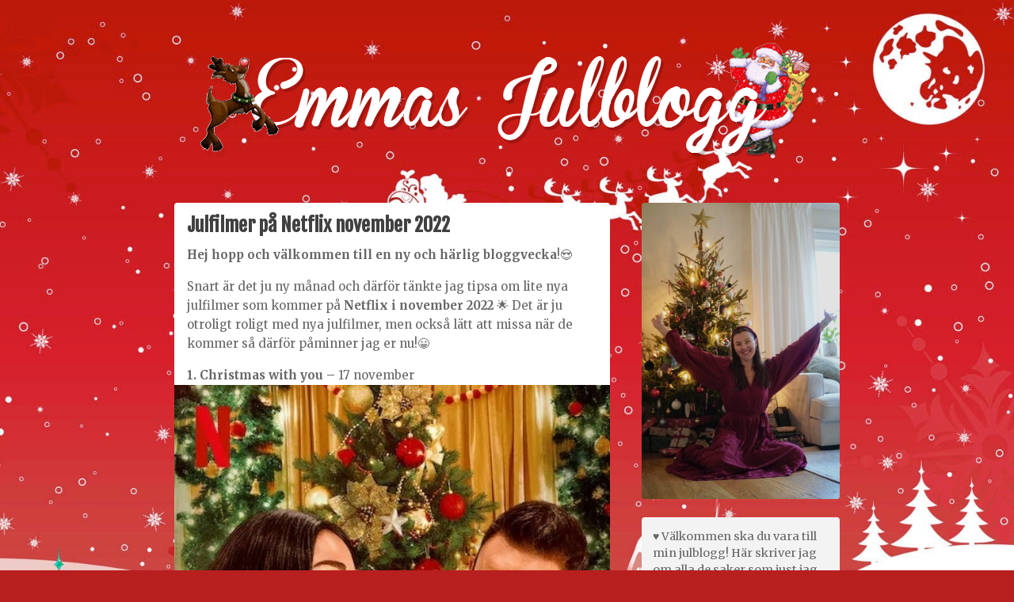

--- FILE ---
content_type: text/html; charset=UTF-8
request_url: https://emmasjulblogg.se/julfilmer-pa-netflix-november-2022-2/
body_size: 9988
content:
<!doctype html><html lang="sv-SE"><head><meta charset="UTF-8"><meta name="viewport" content="width=device-width, initial-scale=1"><link rel="stylesheet" media="print" onload="this.onload=null;this.media='all';" id="ao_optimized_gfonts" href="https://fonts.googleapis.com/css?family=Fjalla+One%7CMerriweather%3A400%2C700&amp;display=swap"><link rel="profile" href="http://gmpg.org/xfn/11"> <script type="text/javascript">var WPAC={}; window.WPAC = WPAC; WPAC = WPAC;WPAC._Options={enable:true,debug:false,menuHelper:false,selectorCommentForm:"#commentform,.ast-commentform,.comment-form",selectorCommentsContainer:"#comments,.comments-wrapper,.comments-area,.wp-block-comments",selectorCommentList:".comment-list,.ast-comment-list,.wp-block-comment-template",selectorCommentPagingLinks:"#comments [class^='nav-'] a",selectorCommentLinks:"#comments a[href*=\"/comment-page-\"]",selectorRespondContainer:"#respond",selectorErrorContainer:"p:parent",selectorSubmitButton:"#submit",selectorTextarea:"#comment",selectorPostContainer:false,scrollSpeed:500,autoUpdateIdleTime:false,popupOverlayBackgroundColor:"#000000",popupOverlayBackgroundOpacity:false,popupBackgroundColorLoading:"#000000",popupTextColorLoading:"#ffffff",popupBackgroundColorSuccess:"#008000",popupTextColorSuccess:"#FFFFFF",popupBackgroundColorError:"#FF0000",popupTextColorError:"#FFFFFF",popupOpacity:85,popupOpacityTablet:85,popupOpacityMobile:85,popupCornerRadius:5,popupCornerRadiusTablet:5,popupCornerRadiusMobile:5,popupMarginTop:10,popupMarginTopTablet:10,popupMarginTopMobile:10,popupWidth:30,popupWidthTablet:45,popupWidthMobile:75,popupPadding:20,popupPaddingTablet:20,popupPaddingMobile:20,popupFadeIn:400,popupFadeOut:400,popupTimeout:3000,popupTextAlign:"center",popupVerticalAlign:"verticalStart",popupTextFontSize:"20px",popupTextFontSizeTablet:"20px",popupTextFontSizeMobile:"20px",popupZindex:1000,textPosted:"Tack för din kommentar!",textPostedUnapproved:"Din kommentar har sparats och väntar på godkännande. Tack!",textReloadPage:"Laddar om sidan…",textPostComment:"Postar din kommentar…",textRefreshComments:"Laddar kommentarer…",textUnknownError:"Något gick fel, din kommentar kunde inte sparas…",textErrorTypeComment:"Please type your comment text.",textErrorCommentsClosed:"Sorry, comments are closed for this item.",textErrorMustBeLoggedIn:"Du måste vara inloggad för att kommentera.",textErrorFillRequiredFields:"Please fill the required fields (name, email).",textErrorInvalidEmailAddress:"Please enter a valid email address.",textErrorPostTooQuickly:"You are posting comments too quickly. Please wait a minute and resubmit your comment.",textErrorDuplicateComment:"Duplicate comment detected. It looks like you have already submitted this comment.",callbackOnBeforeSelectElements:false,callbackOnBeforeSubmitComment:false,callbackOnAfterPostComment:false,callbackOnBeforeUpdateComments:false,callbackOnAfterUpdateComments:false,commentPagesUrlRegex:false,disableUrlUpdate:true,disableScrollToAnchor:false,useUncompressedScripts:false,placeScriptsInFooter:true,optimizeAjaxResponse:false,baseUrl:false,disableCache:false,enableByQuery:false,lazyLoadEnabled:false,lazyLoadDisplay:"overlay",lazyLoadInlineDisplayLocation:"comments",lazyLoadInlineDisplayElement:"#comments",lazyLoadInlineLoadingType:"spinner",lazyLoadInlineSpinner:"LoadingGray1",lazyLoadInlineSpinnerLabelEnabled:true,lazyLoadInlineSpinnerContainerBackgroundColor:"#333333",lazyLoadInlineSpinnerContainerBackgroundColorOpacity:true,lazyLoadInlineSpinnerLabel:"Loading comments...",lazyLoadInlineSpinnerLabelColor:"#FFFFFF",lazyLoadInlineSpinnerIconColor:"#FFFFFF",lazyLoadInlineSpinnerLayoutType:"horizontal",lazyLoadInlineSpinnerLayoutAlignment:"left",lazyLoadInlineSpinnerLayoutRTL:false,lazyLoadTrigger:"domready",lazyLoadTriggerElement:false,lazyLoadInlineSpinnerSpeed:1.25,lazyLoadTriggerScrollOffset:false,lazyLoadPaginationEnabled:false,lazyLoadCommentsPerPage:30,lazyLoadUseThemePagination:true,lazyLoadPaginationStyle:"nextPrev",lazyLoadPaginationLocation:"bottom",lazyLoadingPaginationScrollToTop:true,lazyLoadInlineSpinnerLabelFontSizeDesktop:42,lazyLoadInlineSpinnerSizeDesktop:72,lazyLoadInlineSpinnerLabelLineHeightDesktop:54,lazyLoadInlineSpinnerContainerPaddingDesktop:35,lazyLoadInlineSpinnerGapDesktop:20,lazyLoadInlineSpinnerLabelFontSizeTablet:36,lazyLoadInlineSpinnerSizeTablet:65,lazyLoadInlineSpinnerLabelLineHeightTablet:42,lazyLoadInlineSpinnerContainerPaddingTablet:25,lazyLoadInlineSpinnerGapTablet:15,lazyLoadInlineSpinnerLabelFontSizeMobile:28,lazyLoadInlineSpinnerSizeMobile:48,lazyLoadInlineSpinnerLabelLineHeightMobile:34,lazyLoadInlineSpinnerContainerPaddingMobile:20,lazyLoadInlineSpinnerGapMobile:15,lazyLoadInlineSkeletonLoadingLabelEnabled:false,lazyLoadInlineSkeletonLoadingLabel:"Loading comments...",lazyLoadInlineSkeletonItemsShow:2,lazyLoadInlineSkeletonBackgroundColor:"#EEEEEE",lazyLoadInlineSkeletonHighlightColor:"#dedede",lazyLoadInlineSkeletonHeadingColor:"#333333",lazyLoadInlineSkeletonHeadingFontSize:24,lazyLoadInlineSkeletonHeadingLineHeight:1.5,lazyLoadInlineShortcode:false,lazyLoadInlineLoadingButtonLabel:"Load Comments",lazyLoadInlineLoadingButtonLabelLoading:"Loading Comments...",lazyLoadInlineButtonSpinner:"LoadingGray1",lazyLoadInlineButtonLabel:"Load Comments",lazyLoadInlineButtonLabelLoading:"Loading Comments...",lazyLoadInlineButtonAppearance:"solid",lazyLoadInlineButtonUseThemeStyles:true,lazyLoadInlineButtonBackgroundColor:"#333333",lazyLoadInlineButtonBackgroundColorHover:"#444444",lazyLoadInlineButtonTextColor:"#FFFFFF",lazyLoadInlineButtonTextColorHover:"#FFFFFF",lazyLoadInlineButtonBorderColor:"#333333",lazyLoadInlineButtonBorderColorHover:"#444444",lazyLoadInlineButtonBorderWidth:true,lazyLoadInlineButtonBorderRadius:5,lazyLoadInlineButtonPaddingTop:12,lazyLoadInlineButtonPaddingRight:24,lazyLoadInlineButtonPaddingBottom:12,lazyLoadInlineButtonPaddingLeft:24,lazyLoadInlineButtonFontSize:16,lazyLoadInlineButtonLineHeight:1.5,lazyLoadInlineButtonFontWeight:600,lazyLoadInlineButtonFontFamily:"inherit",lazyLoadInlineButtonAlign:"center",firstTimeInstall:false,lazyLoadIntoElement:false,commentsEnabled:true,version:"3.0.2"};</script><script>window.koko_analytics = {"url":"https:\/\/emmasjulblogg.se\/koko-analytics-collect.php","site_url":"https:\/\/emmasjulblogg.se","post_id":14562,"use_cookie":1,"cookie_path":"\/"};</script><meta name='robots' content='index, follow, max-image-preview:large, max-snippet:-1, max-video-preview:-1' /><link media="all" href="https://emmasjulblogg.se/wp-content/cache/autoptimize/css/autoptimize_a206d9c06c41b3ee24908cff92e2b654.css" rel="stylesheet"><title>Julfilmer på Netflix november 2022 - Emmas Julblogg</title><link rel="canonical" href="https://emmasjulblogg.se/julfilmer-pa-netflix-november-2022-2/" /><meta property="og:locale" content="sv_SE" /><meta property="og:type" content="article" /><meta property="og:title" content="Julfilmer på Netflix november 2022 - Emmas Julblogg" /><meta property="og:description" content="Hej hopp och välkommen till en ny och härlig bloggvecka!😍 Snart är det ju ny månad och därför tänkte jag tipsa om lite nya julfilmer som kommer på Netflix i november 2022 🌟 Det är ju otroligt roligt med nya julfilmer, men också lätt att missa när de kommer så därför påminner jag er nu!😀 [&hellip;]" /><meta property="og:url" content="https://emmasjulblogg.se/julfilmer-pa-netflix-november-2022-2/" /><meta property="og:site_name" content="Emmas Julblogg" /><meta property="article:published_time" content="2022-10-31T11:51:38+00:00" /><meta property="article:modified_time" content="2022-11-01T10:39:50+00:00" /><meta property="og:image" content="https://emmasjulblogg.se/wp-content/uploads/2022/10/img_0810-1.jpg" /><meta name="author" content="Emmasjulblogg" /><meta name="twitter:card" content="summary_large_image" /><meta name="twitter:label1" content="Skriven av" /><meta name="twitter:data1" content="Emmasjulblogg" /><meta name="twitter:label2" content="Beräknad lästid" /><meta name="twitter:data2" content="1 minut" /><link href='https://fonts.gstatic.com' crossorigin='anonymous' rel='preconnect' /><link rel="alternate" type="application/rss+xml" title="Emmas Julblogg &raquo; Webbflöde" href="https://emmasjulblogg.se/feed/" /><link rel="alternate" type="application/rss+xml" title="Emmas Julblogg &raquo; Kommentarsflöde" href="https://emmasjulblogg.se/comments/feed/" /><link rel="alternate" type="application/rss+xml" title="Emmas Julblogg &raquo; Kommentarsflöde för Julfilmer på Netflix november 2022" href="https://emmasjulblogg.se/julfilmer-pa-netflix-november-2022-2/feed/" />  <script src="//www.googletagmanager.com/gtag/js?id=G-TTDEBHF80M"  data-cfasync="false" data-wpfc-render="false" type="text/javascript" async></script> <script data-cfasync="false" data-wpfc-render="false" type="text/javascript">var mi_version = '8.19';
				var mi_track_user = true;
				var mi_no_track_reason = '';
				
								var disableStrs = [
										'ga-disable-G-TTDEBHF80M',
									];

				/* Function to detect opted out users */
				function __gtagTrackerIsOptedOut() {
					for (var index = 0; index < disableStrs.length; index++) {
						if (document.cookie.indexOf(disableStrs[index] + '=true') > -1) {
							return true;
						}
					}

					return false;
				}

				/* Disable tracking if the opt-out cookie exists. */
				if (__gtagTrackerIsOptedOut()) {
					for (var index = 0; index < disableStrs.length; index++) {
						window[disableStrs[index]] = true;
					}
				}

				/* Opt-out function */
				function __gtagTrackerOptout() {
					for (var index = 0; index < disableStrs.length; index++) {
						document.cookie = disableStrs[index] + '=true; expires=Thu, 31 Dec 2099 23:59:59 UTC; path=/';
						window[disableStrs[index]] = true;
					}
				}

				if ('undefined' === typeof gaOptout) {
					function gaOptout() {
						__gtagTrackerOptout();
					}
				}
								window.dataLayer = window.dataLayer || [];

				window.MonsterInsightsDualTracker = {
					helpers: {},
					trackers: {},
				};
				if (mi_track_user) {
					function __gtagDataLayer() {
						dataLayer.push(arguments);
					}

					function __gtagTracker(type, name, parameters) {
						if (!parameters) {
							parameters = {};
						}

						if (parameters.send_to) {
							__gtagDataLayer.apply(null, arguments);
							return;
						}

						if (type === 'event') {
														parameters.send_to = monsterinsights_frontend.v4_id;
							var hookName = name;
							if (typeof parameters['event_category'] !== 'undefined') {
								hookName = parameters['event_category'] + ':' + name;
							}

							if (typeof MonsterInsightsDualTracker.trackers[hookName] !== 'undefined') {
								MonsterInsightsDualTracker.trackers[hookName](parameters);
							} else {
								__gtagDataLayer('event', name, parameters);
							}
							
						} else {
							__gtagDataLayer.apply(null, arguments);
						}
					}

					__gtagTracker('js', new Date());
					__gtagTracker('set', {
						'developer_id.dZGIzZG': true,
											});
										__gtagTracker('config', 'G-TTDEBHF80M', {"forceSSL":"true","link_attribution":"true"} );
															window.gtag = __gtagTracker;										(function () {
						/* https://developers.google.com/analytics/devguides/collection/analyticsjs/ */
						/* ga and __gaTracker compatibility shim. */
						var noopfn = function () {
							return null;
						};
						var newtracker = function () {
							return new Tracker();
						};
						var Tracker = function () {
							return null;
						};
						var p = Tracker.prototype;
						p.get = noopfn;
						p.set = noopfn;
						p.send = function () {
							var args = Array.prototype.slice.call(arguments);
							args.unshift('send');
							__gaTracker.apply(null, args);
						};
						var __gaTracker = function () {
							var len = arguments.length;
							if (len === 0) {
								return;
							}
							var f = arguments[len - 1];
							if (typeof f !== 'object' || f === null || typeof f.hitCallback !== 'function') {
								if ('send' === arguments[0]) {
									var hitConverted, hitObject = false, action;
									if ('event' === arguments[1]) {
										if ('undefined' !== typeof arguments[3]) {
											hitObject = {
												'eventAction': arguments[3],
												'eventCategory': arguments[2],
												'eventLabel': arguments[4],
												'value': arguments[5] ? arguments[5] : 1,
											}
										}
									}
									if ('pageview' === arguments[1]) {
										if ('undefined' !== typeof arguments[2]) {
											hitObject = {
												'eventAction': 'page_view',
												'page_path': arguments[2],
											}
										}
									}
									if (typeof arguments[2] === 'object') {
										hitObject = arguments[2];
									}
									if (typeof arguments[5] === 'object') {
										Object.assign(hitObject, arguments[5]);
									}
									if ('undefined' !== typeof arguments[1].hitType) {
										hitObject = arguments[1];
										if ('pageview' === hitObject.hitType) {
											hitObject.eventAction = 'page_view';
										}
									}
									if (hitObject) {
										action = 'timing' === arguments[1].hitType ? 'timing_complete' : hitObject.eventAction;
										hitConverted = mapArgs(hitObject);
										__gtagTracker('event', action, hitConverted);
									}
								}
								return;
							}

							function mapArgs(args) {
								var arg, hit = {};
								var gaMap = {
									'eventCategory': 'event_category',
									'eventAction': 'event_action',
									'eventLabel': 'event_label',
									'eventValue': 'event_value',
									'nonInteraction': 'non_interaction',
									'timingCategory': 'event_category',
									'timingVar': 'name',
									'timingValue': 'value',
									'timingLabel': 'event_label',
									'page': 'page_path',
									'location': 'page_location',
									'title': 'page_title',
								};
								for (arg in args) {
																		if (!(!args.hasOwnProperty(arg) || !gaMap.hasOwnProperty(arg))) {
										hit[gaMap[arg]] = args[arg];
									} else {
										hit[arg] = args[arg];
									}
								}
								return hit;
							}

							try {
								f.hitCallback();
							} catch (ex) {
							}
						};
						__gaTracker.create = newtracker;
						__gaTracker.getByName = newtracker;
						__gaTracker.getAll = function () {
							return [];
						};
						__gaTracker.remove = noopfn;
						__gaTracker.loaded = true;
						window['__gaTracker'] = __gaTracker;
					})();
									} else {
										console.log("");
					(function () {
						function __gtagTracker() {
							return null;
						}

						window['__gtagTracker'] = __gtagTracker;
						window['gtag'] = __gtagTracker;
					})();
									}</script>  <script data-cfasync="false" data-wpfc-render="false" type="text/javascript" id='monsterinsights-frontend-script-js-extra'>var monsterinsights_frontend = {"js_events_tracking":"true","download_extensions":"doc,pdf,ppt,zip,xls,docx,pptx,xlsx","inbound_paths":"[{\"path\":\"\\\/go\\\/\",\"label\":\"affiliate\"},{\"path\":\"\\\/recommend\\\/\",\"label\":\"affiliate\"}]","home_url":"https:\/\/emmasjulblogg.se","hash_tracking":"false","v4_id":"G-TTDEBHF80M"};</script> <link rel="https://api.w.org/" href="https://emmasjulblogg.se/wp-json/" /><link rel="alternate" title="JSON" type="application/json" href="https://emmasjulblogg.se/wp-json/wp/v2/posts/14562" /><link rel="EditURI" type="application/rsd+xml" title="RSD" href="https://emmasjulblogg.se/xmlrpc.php?rsd" /><meta name="generator" content="WordPress 6.6.4" /><link rel='shortlink' href='https://emmasjulblogg.se/?p=14562' /><link rel="alternate" title="oEmbed (JSON)" type="application/json+oembed" href="https://emmasjulblogg.se/wp-json/oembed/1.0/embed?url=https%3A%2F%2Femmasjulblogg.se%2Fjulfilmer-pa-netflix-november-2022-2%2F" /><link rel="alternate" title="oEmbed (XML)" type="text/xml+oembed" href="https://emmasjulblogg.se/wp-json/oembed/1.0/embed?url=https%3A%2F%2Femmasjulblogg.se%2Fjulfilmer-pa-netflix-november-2022-2%2F&#038;format=xml" />  <script type="application/ld+json">{"@context":"https:\/\/schema.org\/","@type":"BlogPosting","mainEntityOfPage":{"@type":"WebPage","@id":"https:\/\/emmasjulblogg.se\/julfilmer-pa-netflix-november-2022-2\/"},"url":"https:\/\/emmasjulblogg.se\/julfilmer-pa-netflix-november-2022-2\/","headline":"Julfilmer på Netflix november 2022","datePublished":"2022-10-31T12:51:38+01:00","dateModified":"2022-11-01T11:39:50+01:00","publisher":{"@type":"Organization","@id":"https:\/\/emmasjulblogg.se\/#organization","name":"Emma Kraft","logo":{"@type":"ImageObject","url":"https:\/\/emmasjulblogg.se\/wp-content\/uploads\/2018\/09\/emmasjulblogg.jpg","width":600,"height":60}},"image":{"@type":"ImageObject","url":"https:\/\/emmasjulblogg.se\/wp-content\/uploads\/2022\/10\/img_0810-1.jpg","width":696,"height":"630"},"articleSection":"Julnyheter","keywords":"julfilmer 2022, julfilmer på Netflix 2022, julfilmer på Netflix november 2022, nya julfilmer 2022, nya julfilmer på Netflix 2022","description":"Hej hopp och välkommen till en ny och härlig bloggvecka!😍 Snart är det ju ny månad och därför tänkte jag tipsa om lite nya julfilmer som kommer på Netflix i november 2022 🌟 Det är ju otroligt roligt med nya julfilmer, men också lätt att missa när de kommer","author":{"@type":"Person","name":"Emmasjulblogg","url":"https:\/\/emmasjulblogg.se\/author\/emma\/","image":{"@type":"ImageObject","url":"https:\/\/secure.gravatar.com\/avatar\/88411d3fa7775c25fded4ea94768b4cd?s=96&d=mm&r=g","height":96,"width":96},"sameAs":["https:\/\/emmasjulblogg.se","emmasjulblogg"]},"commentCount":"0"}</script> <link rel="pingback" href="https://emmasjulblogg.se/xmlrpc.php"><style type="text/css" id="custom-background-css">body.custom-background { background-color: #b81f1f; background-image: url("https://emmasjulblogg.se/wp-content/uploads/2018/09/jul-bg.jpg"); background-position: center top; background-size: cover; background-repeat: no-repeat; background-attachment: fixed; }</style> <script type="application/ld+json">{
    "@context": "http://schema.org",
    "@type": "BreadcrumbList",
    "itemListElement": [
        {
            "@type": "ListItem",
            "position": 1,
            "item": {
                "@id": "https://emmasjulblogg.se",
                "name": "Home"
            }
        },
        {
            "@type": "ListItem",
            "position": 2,
            "item": {
                "@id": "https://emmasjulblogg.se/julfilmer-pa-netflix-november-2022-2/",
                "name": "Julfilmer p\u00e5 Netflix november 2022"
            }
        }
    ]
}</script> <link rel="apple-touch-icon" sizes="120x120" href="/apple-touch-icon.png"><link rel="icon" type="image/png" sizes="32x32" href="/favicon-32x32.png"><link rel="icon" type="image/png" sizes="16x16" href="/favicon-16x16.png"><link rel="manifest" href="/site.webmanifest"><meta name="msapplication-TileColor" content="#da532c"><meta name="theme-color" content="#ffffff"></head><body class="post-template-default single single-post postid-14562 single-format-standard custom-background wp-custom-logo ajax-nice-likes"><div id="page" class="site"> <a class="skip-link screen-reader-text" href="#content">Skip to content</a><header id="masthead" class="site-header"><div class="site-branding"> <a href="https://emmasjulblogg.se/" class="custom-logo-link" rel="home"><img width="781" height="150" src="https://emmasjulblogg.se/wp-content/uploads/2018/09/emmas-julblogg-logga.png" class="custom-logo" alt="Emmas Julblogg Logga" decoding="async" srcset="https://emmasjulblogg.se/wp-content/uploads/2018/09/emmas-julblogg-logga.png 781w, https://emmasjulblogg.se/wp-content/uploads/2018/09/emmas-julblogg-logga-300x58.png 300w, https://emmasjulblogg.se/wp-content/uploads/2018/09/emmas-julblogg-logga-768x148.png 768w" sizes="(max-width: 781px) 100vw, 781px" /></a><p class="site-title"><a href="https://emmasjulblogg.se/" rel="home">Emmas Julblogg</a></p><p class="site-description">Julbloggar om julnyheter, julklappstips, julkalendrar, adventskalendrar , julpyssel och julrecept!</p></div> <a class="menu-link" href="#social_links-2">Meny</a></header><div id="content" class="site-content"><div id="primary" class="content-area"><main id="main" class="site-main"><article id="post-14562" class="post-14562 post type-post status-publish format-standard hentry category-julnyheter tag-julfilmer-2022 tag-julfilmer-pa-netflix-2022 tag-julfilmer-pa-netflix-november-2022 tag-nya-julfilmer-2022 tag-nya-julfilmer-pa-netflix-2022"><header class="entry-header"><h1 class="entry-title">Julfilmer på Netflix november 2022</h1></header><div class="entry-content"><p><strong>Hej hopp och välkommen till en ny och härlig bloggvecka</strong>!😍</p><p>Snart är det ju ny månad och därför tänkte jag tipsa om lite nya julfilmer som kommer på <strong>Netflix i november 2022</strong> 🌟 Det är ju otroligt roligt med nya julfilmer, men också lätt att missa när de kommer så därför påminner jag er nu!😀</p><p><strong>1. Christmas with you &#8211; </strong>17 november<img loading="lazy" decoding="async" src="https://emmasjulblogg.se/wp-content/uploads/2022/10/img_0810-1.jpg" class="size-full wp-image-14557" width="450" height="630" alt="Christmas with you Netflix " srcset="https://emmasjulblogg.se/wp-content/uploads/2022/10/img_0810-1.jpg 450w, https://emmasjulblogg.se/wp-content/uploads/2022/10/img_0810-1-391x548.jpg 391w" sizes="(max-width: 450px) 100vw, 450px" /></p><p><em>Här får vi följa Aimee Garcia (”Luficer”) som spelar popstjärnan Angelina i ett juligt New York. Efter att karriären börjat dala så bestämmer sig Aimee för att hjälpa ett ungt fan att uppfylla sina musikdrömmar. I detta finner hon inte bara sig själv som popartist utan även kärleken</em>🌟</p><p><strong>2. Falling for Christmas &#8211; </strong>10 November <img loading="lazy" decoding="async" src="https://emmasjulblogg.se/wp-content/uploads/2022/10/img_0812-1.jpg" class="size-full wp-image-14560" width="1024" height="576" alt="Falling for Christmas Netflix " srcset="https://emmasjulblogg.se/wp-content/uploads/2022/10/img_0812-1.jpg 1024w, https://emmasjulblogg.se/wp-content/uploads/2022/10/img_0812-1-548x308.jpg 548w, https://emmasjulblogg.se/wp-content/uploads/2022/10/img_0812-1-768x432.jpg 768w, https://emmasjulblogg.se/wp-content/uploads/2022/10/img_0812-1-560x315.jpg 560w" sizes="(max-width: 1024px) 100vw, 1024px" /></p><p><em>En bortskämd arvtagerska tappar minnet efter en skidolycka och blir omhändertagen av en problemtyngd änkeman och hans dotter när julen närmar sig</em>🎄</p><p><strong>3. The Noel Diary</strong> &#8211; 24 november <img loading="lazy" decoding="async" src="https://emmasjulblogg.se/wp-content/uploads/2022/10/img_0811.jpg" class="size-full wp-image-14558" width="1096" height="731" alt="The noel diary Netflix " srcset="https://emmasjulblogg.se/wp-content/uploads/2022/10/img_0811.jpg 1096w, https://emmasjulblogg.se/wp-content/uploads/2022/10/img_0811-548x366.jpg 548w, https://emmasjulblogg.se/wp-content/uploads/2022/10/img_0811-768x512.jpg 768w, https://emmasjulblogg.se/wp-content/uploads/2022/10/img_0811-560x374.jpg 560w" sizes="(max-width: 1096px) 100vw, 1096px" /></p><p><em>En romanförfattare rensar i sitt barndomshem inför jul och träffar en kvinna som söker sin biologiska mor. Kan en dagbok blåsa liv i det förflutna – och deras känslor?</em>❄️</p><div class="tagsncategories"><span class="cat-links">Kategori: <a href="https://emmasjulblogg.se/kategori/julnyheter/" rel="category tag">Julnyheter</a></span><span class="tags-links">Taggar: <a href="https://emmasjulblogg.se/tagg/julfilmer-2022/" rel="tag">julfilmer 2022</a>, <a href="https://emmasjulblogg.se/tagg/julfilmer-pa-netflix-2022/" rel="tag">julfilmer på Netflix 2022</a>, <a href="https://emmasjulblogg.se/tagg/julfilmer-pa-netflix-november-2022/" rel="tag">julfilmer på Netflix november 2022</a>, <a href="https://emmasjulblogg.se/tagg/nya-julfilmer-2022/" rel="tag">nya julfilmer 2022</a>, <a href="https://emmasjulblogg.se/tagg/nya-julfilmer-pa-netflix-2022/" rel="tag">nya julfilmer på Netflix 2022</a></span></div></div><footer class="entry-footer"><div class="entry-meta"> <span class="posted-on"><span><time class="entry-date published" datetime="2022-10-31T12:51:38+01:00">31 oktober, 2022</time><time class="updated" datetime="2022-11-01T11:39:50+01:00">1 november, 2022</time></span></span></div><div> <a id="like-14562" class="nice-likes  waiting" href="#" data-id="14562" data-postfix="1" data-query="2377291589894"><i class="nice-likes-icon-heart"></i>Loading Likes...</a></div></footer></article><div class="postWidget widget-area"><section id="block-8" class="widget widget_block"><div style="margin: -10px"> <a href="https://emmasjulblogg.se/mellandagsrea-3/"style="display: block;margin: 0; line-height: 0;"> <img decoding="async" src="https://emmasjulblogg.se/wp-content/uploads/2026/01/Untitled-design.jpg" /> </a></div></section></div><nav class="navigation post-navigation" aria-label="Inlägg"><h2 class="screen-reader-text">Inläggsnavigering</h2><div class="nav-links"><div class="nav-previous"><a href="https://emmasjulblogg.se/veckans-husmorstips-22/" rel="prev">Veckans husmorstips</a></div><div class="nav-next"><a href="https://emmasjulblogg.se/cervera-julerbjudanden-2022/" rel="next">Cervera julerbjudanden 2022</a></div></div></nav><div id="comments" class="comments-area"><div id="respond" class="comment-respond"><h3 id="reply-title" class="comment-reply-title">Lämna ett svar <small><a rel="nofollow" id="cancel-comment-reply-link" href="/julfilmer-pa-netflix-november-2022-2/#respond" style="display:none;">Avbryt svar</a></small></h3><form action="https://emmasjulblogg.se/wp-comments-post.php" method="post" id="commentform" class="comment-form" novalidate><p class="comment-notes"><span id="email-notes">Din e-postadress kommer inte publiceras.</span> <span class="required-field-message">Obligatoriska fält är märkta <span class="required">*</span></span></p><p class="comment-form-comment"><label for="comment">Kommentar <span class="required">*</span></label><textarea id="comment" name="comment" cols="45" rows="8" maxlength="65525" required></textarea></p><p class="comment-form-author"><label for="author">Namn <span class="required">*</span></label> <input id="author" name="author" type="text" value="" size="30" maxlength="245" autocomplete="name" required /></p><p class="comment-form-email"><label for="email">E-postadress <span class="required">*</span></label> <input id="email" name="email" type="email" value="" size="30" maxlength="100" aria-describedby="email-notes" autocomplete="email" required /></p><p class="comment-form-url"><label for="url">Webbplats</label> <input id="url" name="url" type="url" value="" size="30" maxlength="200" autocomplete="url" /></p><p class='comment-form-subscriptions'><label for='subscribe-reloaded'><input style='width:30px' type='checkbox' name='subscribe-reloaded' id='subscribe-reloaded' value='replies' checked='checked' /><p class="comment-form-subscriptions">Skicka ett mail när någon svarar på min kommentar</p></label></p><p class="form-submit"><input name="submit" type="submit" id="submit" class="submit" value="Publicera kommentar" /> <input type='hidden' name='comment_post_ID' value='14562' id='comment_post_ID' /> <input type='hidden' name='comment_parent' id='comment_parent' value='0' /></p><p style="display: none;"><input type="hidden" id="akismet_comment_nonce" name="akismet_comment_nonce" value="78d96b1cbe" /></p><p style="display: none !important;" class="akismet-fields-container" data-prefix="ak_"><label>&#916;<textarea name="ak_hp_textarea" cols="45" rows="8" maxlength="100"></textarea></label><input type="hidden" id="ak_js_1" name="ak_js" value="235"/><script>document.getElementById( "ak_js_1" ).setAttribute( "value", ( new Date() ).getTime() );</script></p></form></div></div></main></div><aside id="secondary" class="widget-area"><section id="media_image-2" class="widget widget_media_image"><img width="366" height="548" src="https://emmasjulblogg.se/wp-content/uploads/2025/02/EMA9826-366x548.jpeg" class="image wp-image-18895  attachment-medium size-medium" alt="Emma på julafton" style="max-width: 100%; height: auto;" decoding="async" loading="lazy" srcset="https://emmasjulblogg.se/wp-content/uploads/2025/02/EMA9826-366x548.jpeg 366w, https://emmasjulblogg.se/wp-content/uploads/2025/02/EMA9826-560x840.jpeg 560w, https://emmasjulblogg.se/wp-content/uploads/2025/02/EMA9826.jpeg 731w" sizes="(max-width: 366px) 100vw, 366px" /></section><section id="text-6" class="widget widget_text"><div class="textwidget"><p>♥ Välkommen ska du vara till min julblogg! Här skriver jag om alla de saker som just jag älskar med julen ♥</p><p>Mellan augusti till januari är bloggen fylld av JUL! Övriga månader får ni följa mig i vardagen, med allt vad det innebär, och ta del av alla möjliga fynd- och shoppingtips!</p><p>Jag är en Delsbostinta som nu är bosatt i Stockholm tillsammans med min man och vår son som föddes 2018. På höst/vintern julbloggar jag gärna om det jag fyller min tid med; bakning, pyssel, julklappsinslagning och att söka efter spännande julnyheter! På julen blir jag lite galen och älskar allt som har med högtiden att göra!</p><p><strong>Jag hoppas att ni gillar min blogg och att ni vill följa mig och min julgalna vardag!</strong></p></div></section><section id="social_links-2" class="widget widget_social_links"> <a href="https://instagram.com/emmasjulblogg" target="_blank"><img src="https://emmasjulblogg.se/wp-content/themes/julblogg/images/ig.png" width="40" height="40"/></a> <a href="https://www.youtube.com/channel/UCuSHbTnyR7wPa_UX337sDLA" target="_blank"><img style="border-radius: 4px;" src="https://emmasjulblogg.se/wp-content/themes/julblogg/images/youtube.png" width="40" height="40"/></a> <a href="https://open.spotify.com/user/hotwhynot/playlist/0Fi1z0TbVKbnmu6AwyFr0a" target="_blank"><img src="https://emmasjulblogg.se/wp-content/themes/julblogg/images/spotify.png" width="40" height="40"/></a> <a href="https://facebook.com/emmasjulblogg" target="_blank"><img src="https://emmasjulblogg.se/wp-content/themes/julblogg/images/fb.svg" width="40" height="40"/></a> <a href="https://plus.google.com/u/0/114652205336866308549?rel=author" target="_blank"><img style="border-radius: 4px;" src="https://emmasjulblogg.se/wp-content/themes/julblogg/images/gplus.png" width="40" height="40"/></a></section><section id="search-2" class="widget widget_search"><h2 class="widget-title">Vilsen?</h2><form role="search" method="get" class="search-form" action="https://emmasjulblogg.se/"> <label> <span class="screen-reader-text">Sök efter:</span> <input type="search" class="search-field" placeholder="Sök …" value="" name="s" /> </label> <input type="submit" class="search-submit" value="Sök" /></form></section><section id="button-2" class="widget widget_button"> <a href="/kontakt">Kontakta mig</a></section><section id="nav_menu-2" class="widget widget_nav_menu"><div class="menu-sidebar-container"><ul id="menu-sidebar" class="menu"><li id="menu-item-27" class="menu-item menu-item-type-custom menu-item-object-custom menu-item-27"><a href="http://www.emmasjulblogg.se/">Hem</a></li><li id="menu-item-25" class="menu-item menu-item-type-post_type menu-item-object-page menu-item-25"><a href="https://emmasjulblogg.se/kontakt/">Kontakt</a></li><li id="menu-item-5191" class="menu-item menu-item-type-taxonomy menu-item-object-category menu-item-5191"><a href="https://emmasjulblogg.se/kategori/adventskalender/">Adventskalendrar</a></li><li id="menu-item-9941" class="menu-item menu-item-type-taxonomy menu-item-object-category menu-item-9941"><a href="https://emmasjulblogg.se/kategori/julkalendrar-online/">Julkalendrar online</a></li><li id="menu-item-30" class="menu-item menu-item-type-post_type menu-item-object-page menu-item-30"><a href="https://emmasjulblogg.se/arkiv/">Arkiv</a></li><li id="menu-item-5027" class="menu-item menu-item-type-taxonomy menu-item-object-category menu-item-5027"><a href="https://emmasjulblogg.se/kategori/julklappstips/">Julklappstips</a></li><li id="menu-item-5026" class="menu-item menu-item-type-taxonomy menu-item-object-category menu-item-5026"><a href="https://emmasjulblogg.se/kategori/recept/">Julrecept</a></li><li id="menu-item-5028" class="menu-item menu-item-type-taxonomy menu-item-object-category menu-item-5028"><a href="https://emmasjulblogg.se/kategori/veckans-husmorstips/">Veckans Husmorstips</a></li><li id="menu-item-9070" class="menu-item menu-item-type-taxonomy menu-item-object-category menu-item-9070"><a href="https://emmasjulblogg.se/kategori/youtube/">Youtube</a></li><li id="menu-item-5029" class="menu-item menu-item-type-taxonomy menu-item-object-category menu-item-5029"><a href="https://emmasjulblogg.se/kategori/tavling/">Tävlingar</a></li><li id="menu-item-9831" class="menu-item menu-item-type-custom menu-item-object-custom menu-item-9831"><a href="https://julpodden.se">Julpodden</a></li><li id="menu-item-5042" class="menu-item menu-item-type-custom menu-item-object-custom menu-item-5042"><a href="http://julbloggar.nu">Julbloggar.nu</a></li></ul></div></section><section id="newsletter_signup-2" class="widget widget_newsletter_signup"><h2 class="widget-title">Missa inga inlägg!</h2><p class="widget-desc">Få de bästa inläggen till din mailkorg 1 gång i veckan.</p><div id="mc_embed_signup"><form action="//emmasjulblogg.us9.list-manage.com/subscribe/post?u=a649fbf3ff7abddd987d415ba&amp;id=5f74366f7c" method="post" id="mc-embedded-subscribe-form" name="mc-embedded-subscribe-form" class="validate" target="_blank" novalidate><div id="mc_embed_signup_scroll" class="mailchimp-form"><div class="mc-field-group"> <input type="email" value="" name="EMAIL" class="required email" id="mce-EMAIL" placeholder="E-post…"></div><div id="mce-responses" class=""><div class="response" id="mce-error-response" style="display:none"></div><div class="response" id="mce-success-response" style="display:none"></div></div><div style="position: absolute; left: -5000px;"><input type="text" name="b_a649fbf3ff7abddd987d415ba_5f74366f7c" tabindex="-1" value=""></div><div class=""><input type="submit" value="Skicka" name="subscribe" id="mc-embedded-subscribe" class="button sub-btn"></div></div></form></div></section><section id="custom_html-2" class="widget_text widget widget_custom_html"><div class="textwidget custom-html-widget"><a href="http://www.julbloggar.se" rel="nofollow" style="visibility: hidden;">Julbloggar</a></div></section><section id="christmas_countdown-2" class="widget widget_christmas_countdown"><h2 class="widget-title">Nedräkning till Julafton:</h2><div id="christmas_countdown"></div> <script>var year = new Date().getFullYear()
      var target_date = new Date("Dec 24, " + year).getTime();
      var days;
      var countdown = document.getElementById("christmas_countdown");
      if (countdown) {
        var current_date = new Date().getTime();
        var seconds_left = (target_date - current_date) / 1000;
        days = parseInt(seconds_left / 86400);
        let daysText = ""
        if (days < 1) {
            countdown.innerHTML = '<p style="font-size: 32px;">God jul!<span style="font-style:initial;"> 🎄</span></p>'
        } else if (days > 1) {
            daysText = "dagar"
        } else {
            daysText = "dag"
        }
        countdown.innerHTML = '<p>' + days + " " + daysText + '<span style="font-style:initial;"> 🎄</span></p>';

	    }</script> </section></aside></div><footer id="colophon" class="site-footer"><div class="site-info"></div></footer></div> <script type="text/javascript" id="nice-likes-script-js-extra">var nice_likes_vars = {"ajaxurl":"https:\/\/emmasjulblogg.se\/wp-admin\/admin-ajax.php","fromurl":"https:\/\/emmasjulblogg.se\/julfilmer-pa-netflix-november-2022-2\/","singular":"1","nonce":"13891d868f"};</script> <script type="text/javascript" id="wpAjaxifyComments-js-extra">var WPACCallbacks = {"beforeSelectElements":"","beforeUpdateComments":"","afterUpdateComments":"","beforeSubmitComment":"","afterPostComment":""};</script> <script defer src="https://emmasjulblogg.se/wp-content/cache/autoptimize/js/autoptimize_dd75cbee00bdfb0208c95d9f6315fb6b.js"></script></body></html>

--- FILE ---
content_type: text/html; charset=UTF-8
request_url: https://emmasjulblogg.se/wp-admin/admin-ajax.php
body_size: 30
content:
[{"post_id":"14562","query_id":2377291589894,"content":"\n<a id=\"like-14562\" class=\"nice-likes  35-likes\" href=\"#\" data-id=\"14562\" data-postfix=\"1\" data-query=\"2377291589894\"><i class=\"nice-likes-icon-heart\"><\/i>Gilla (<span class=\"likes-count\">35<\/span>)\n<\/a>\n"}]